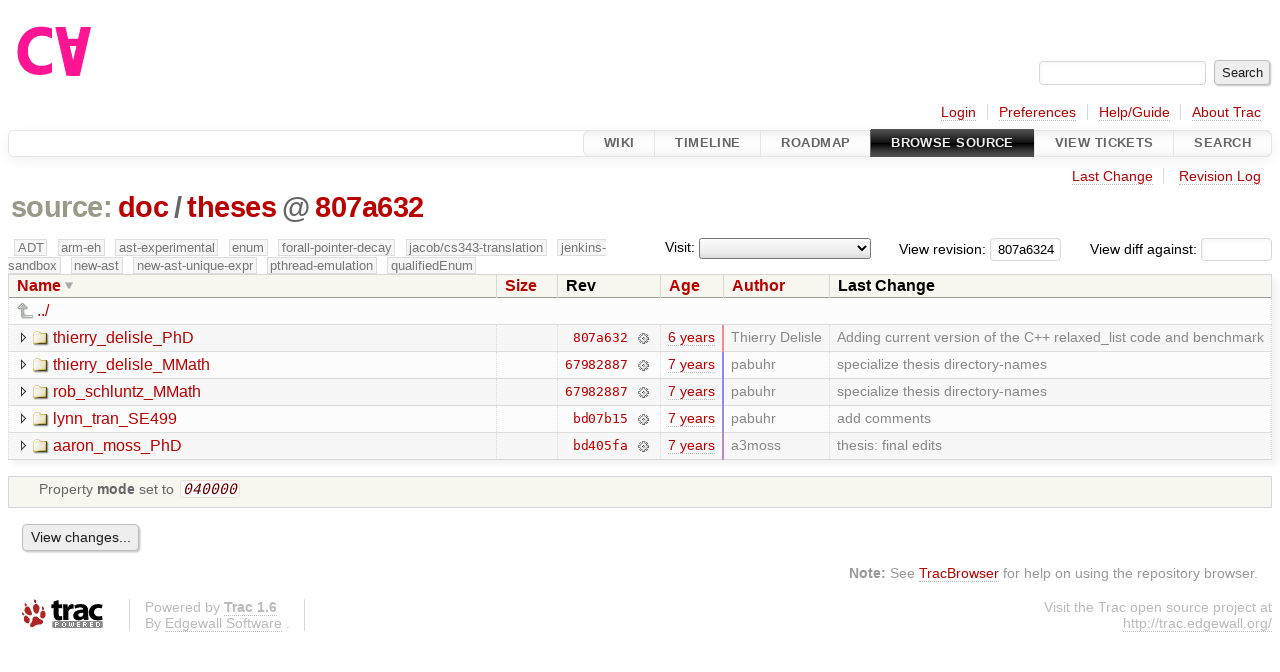

--- FILE ---
content_type: text/html;charset=utf-8
request_url: https://cforall.uwaterloo.ca/trac/browser/doc/theses?rev=807a6324f57ec9263b2b6dbf5cea62960a4a85ac&order=name&desc=True
body_size: 5052
content:


<!DOCTYPE html>
<html lang="en-US">   <head>
    <!-- # block head (placeholder in theme.html) -->
        <!-- # block head (content inherited from layout.html) -->
    <title>
theses in doc          – Cforall

    </title>

    <meta http-equiv="Content-Type" content="text/html; charset=UTF-8" />
    <meta http-equiv="X-UA-Compatible" content="IE=edge" />
    <!--[if IE]><script>
        if (/^#__msie303:/.test(window.location.hash))
        window.location.replace(window.location.hash.replace(/^#__msie303:/, '#'));
        </script><![endif]-->

    <link rel="start"  href="/trac/wiki" />
    <link rel="search"  href="/trac/search" />
    <link rel="help"  href="/trac/wiki/TracGuide" />
    <link rel="stylesheet"  href="/trac/chrome/common/css/trac.css" type="text/css" />
    <link rel="stylesheet"  href="/trac/chrome/common/css/browser.css" type="text/css" />
    <link rel="icon"  href="/trac/chrome/common/trac.ico" type="image/x-icon" />
    <link rel="up"  href="/trac/browser/doc?desc=True&amp;order=name&amp;rev=807a6324f57ec9263b2b6dbf5cea62960a4a85ac" title="Parent directory" />
    <noscript>
      <style>
        .trac-noscript { display: none !important }
      </style>     </noscript>
    <link type="application/opensearchdescription+xml" rel="search"
          href="/trac/search/opensearch"
          title="Search Cforall"/>
    <script src="/trac/chrome/common/js/jquery.js"></script>
    <script src="/trac/chrome/common/js/babel.js"></script>
    <script src="/trac/chrome/common/js/trac.js"></script>
    <script src="/trac/chrome/common/js/search.js"></script>
    <script src="/trac/chrome/common/js/folding.js"></script>
    <script src="/trac/chrome/common/js/expand_dir.js"></script>
    <script src="/trac/chrome/common/js/keyboard_nav.js"></script>
    <script>
      jQuery(function($) {
        $(".trac-autofocus").focus();
        $(".trac-target-new").attr("target", "_blank");
        if ($.ui) { /* is jquery-ui added? */
          $(".trac-datepicker:not([readonly])")
            .prop("autocomplete", "off").datepicker();
          // Input current date when today is pressed.
          var _goToToday = $.datepicker._gotoToday;
          $.datepicker._gotoToday = function(id) {
            _goToToday.call(this, id);
            this._selectDate(id)
          };
          $(".trac-datetimepicker:not([readonly])")
            .prop("autocomplete", "off").datetimepicker();
        }
        $(".trac-disable").disableSubmit(".trac-disable-determinant");
        setTimeout(function() { $(".trac-scroll").scrollToTop() }, 1);
        $(".trac-disable-on-submit").disableOnSubmit();
      });
    </script>
    <!--   # include 'site_head.html' (layout.html) -->
    <!--   end of site_head.html -->
    <!-- # endblock head (content inherited from layout.html) -->


    <meta name="ROBOTS" content="NOINDEX" />
    <script>
      jQuery(function($) {
        $(".trac-toggledeleted").show().click(function() {
                  $(this).siblings().find(".trac-deleted").toggle();
                  return false;
        }).click();
        $("#jumploc input").hide();
        $("#jumploc select").change(function () {
          this.parentNode.parentNode.submit();
        });

          /* browsers using old WebKits have issues with expandDir... */
          var webkit_rev = /AppleWebKit\/(\d+)/.exec(navigator.userAgent);
          if ( !webkit_rev || (521 - webkit_rev[1]).toString()[0] == "-" )
            enableExpandDir(null, $("table.dirlist tr"), {
                action: 'inplace',
                range_min_secs: '63672232529',
                range_max_secs: '63716948251'
            });
      });
    </script>
    <!-- # endblock head (placeholder in theme.html) -->
  </head> 
  <body>
    <!-- # block body (content inherited from theme.html) -->
    <!--   # include 'site_header.html' (theme.html) -->
    <!--   end of site_header.html -->

    <div id="banner">
      <div id="header">
        <a id="logo"
           href="/">
          <img  alt="Cforall" src="/trac/chrome/site/logo.svg" /></a>


      </div>
      <form id="search" action="/trac/search" method="get">
        <div>
          <label for="proj-search">Search:</label>
          <input type="text" id="proj-search" name="q" size="18"
                  value="" />
          <input type="submit" value="Search" />
        </div>
      </form>
          <div id="metanav" class="nav">
      <ul><li  class="first"><a href="/trac/login">Login</a></li><li ><a href="/trac/prefs">Preferences</a></li><li ><a href="/trac/wiki/TracGuide">Help/Guide</a></li><li  class="last"><a href="/trac/about">About Trac</a></li></ul>
    </div>

    </div>
        <div id="mainnav" class="nav">
      <ul><li  class="first"><a href="/trac/wiki">Wiki</a></li><li ><a href="/trac/timeline">Timeline</a></li><li ><a href="/trac/roadmap">Roadmap</a></li><li  class="active"><a href="/trac/browser">Browse Source</a></li><li ><a href="/trac/report">View Tickets</a></li><li  class="last"><a href="/trac/search">Search</a></li></ul>
    </div>


    <div id="main"
         >
      <div id="ctxtnav" class="nav">
        <h2>Context Navigation</h2>
        <ul>
          <li  class="first"><a href="/trac/changeset/807a6324f57ec9263b2b6dbf5cea62960a4a85ac/doc/theses">Last Change</a></li>
          <li  class="last"><a href="/trac/log/doc/theses?rev=807a6324f57ec9263b2b6dbf5cea62960a4a85ac">Revision Log</a></li>
        </ul>
        <hr />
      </div>

      

      

      <!-- # block content (placeholder in theme.html) -->
    <div id="content" class="browser">

      <h1>


<a class="pathentry first" href="/trac/browser?desc=True&amp;order=name&amp;rev=807a6324f57ec9263b2b6dbf5cea62960a4a85ac"
   title="Go to repository root">source:</a>
<a class="pathentry" href="/trac/browser/doc?desc=True&amp;order=name&amp;rev=807a6324f57ec9263b2b6dbf5cea62960a4a85ac"
   title="View doc">doc</a><span class="pathentry sep">/</span><a class="pathentry" href="/trac/browser/doc/theses?desc=True&amp;order=name&amp;rev=807a6324f57ec9263b2b6dbf5cea62960a4a85ac"
   title="View theses">theses</a><span class="pathentry sep">@</span>
<a class="pathentry" href="/trac/changeset/807a6324f57ec9263b2b6dbf5cea62960a4a85ac/"
   title="View changeset 807a632">807a632</a>
<br style="clear: both" />
      </h1>

      <div id="diffrev">
        <form action="/trac/changeset" method="get">
          <div>
            <label title="Show the diff against a specific revision">
              View diff against:
              <input type="text" name="old" size="6"/>
              <input type="hidden" name="old_path" value="/doc/theses"/>
              <input type="hidden" name="new" value="807a6324f57ec9263b2b6dbf5cea62960a4a85ac"/>
              <input type="hidden" name="new_path" value="/doc/theses"/>
            </label>
          </div>
        </form>
      </div>

      <div id="jumprev">
        <form action="/trac/browser/doc/theses" method="get">
          <div>
            <label for="rev"
                   title="Hint: clear the field to view latest revision">
              View revision:</label>
            <input type="text" id="rev" name="rev" value="807a6324f57ec9263b2b6dbf5cea62960a4a85ac"
                   size="6" />
          </div>
        </form>
      </div>

      <div id="jumploc">
        <form action="/trac/browser/doc/theses" method="get">
          <div class="buttons">
            <label for="preselected">Visit:</label>
            <select id="preselected" name="preselected">
              <option selected="selected"></option>
              <optgroup label="branches">
                <option value="/trac/browser/?rev=ed9bbe85d9324a1290fd0a07a4ec95ac99c5ce31">master</option>
                <option value="/trac/browser/?rev=fa2c005cdb7210e3aaf9b1170f05fbc75444ece7">ADT</option>
                <option value="/trac/browser/?rev=f845e8037246bd5e7cd820b02574b6b12a8fa7c0">aaron-thesis</option>
                <option value="/trac/browser/?rev=e8261bb2d5672221f593ba7abb77aa70dd80c822">arm-eh</option>
                <option value="/trac/browser/?rev=62d62db217dc9f917346863faa9d03148d98844f">ast-experimental</option>
                <option value="/trac/browser/?rev=ebc0a8508f37013cbbf949f24358bf6b448d429e">cleanup-dtors</option>
                <option value="/trac/browser/?rev=9f70ab57e9b76f554f66f776331f1a9a40295901">ctor</option>
                <option value="/trac/browser/?rev=1cc4390a9eac2ad86029fdf9cdced2a90cceb75b">deferred_resn</option>
                <option value="/trac/browser/?rev=51a455ce8fcd3dc3440ebf6277727b4f997b7eb1">demangler</option>
                <option value="/trac/browser/?rev=365c8dcbd76a5d6cafc342a140f686a573523fea">enum</option>
                <option value="/trac/browser/?rev=a55649200b5601ebf0ca0b430984b9546e7bed94">forall-pointer-decay</option>
                <option value="/trac/browser/?rev=f80e0218b8bdbe9f5f85bfa8c85ed2fc2c7645ce">gc_noraii</option>
                <option value="/trac/browser/?rev=a3cadfcf7de2a83c2d884dd711e7f82979272284">jacob/cs343-translation</option>
                <option value="/trac/browser/?rev=b5bb4442cf6a35d1075c59910d610592e5d09ca8">jenkins-sandbox</option>
                <option value="/trac/browser/?rev=f4903dfec6bc8667dce33d9e72aacb09998f2836">memory</option>
                <option value="/trac/browser/?rev=13d33a758fd4097ca7b39a0687501ef7853332a1">new-ast</option>
                <option value="/trac/browser/?rev=f95634ee1f70e0dd4ea661aa832925cf8415519a">new-ast-unique-expr</option>
                <option value="/trac/browser/?rev=6fa409e60944afeeef4d43966ffffde577a879ef">new-env</option>
                <option value="/trac/browser/?rev=2f42718dd1dafad85f808eaefd91c3a4c1871b20">no_list</option>
                <option value="/trac/browser/?rev=114bde658eed1edf31cde78bd21584a1ced7df2e">persistent-indexer</option>
                <option value="/trac/browser/?rev=9cd5bd2665deba4718673a3686869490de73341e">pthread-emulation</option>
                <option value="/trac/browser/?rev=12df6fe35a1d7d73a64293320db6c3a0b195af33">qualifiedEnum</option>
                <option value="/trac/browser/?rev=4edf753a2b41b8818de95cba5f6d26e38456ef5c">resolv-new</option>
                <option value="/trac/browser/?rev=9ea58cac814e1fbdbd5b756e5e904af42a770b68">string</option>
                <option value="/trac/browser/?rev=28f3a190cabb48116467ce6e1ebc74a38dac95b7">with_gc</option>
              </optgroup>
              <optgroup label="tags">
                <option value="/trac/browser/?rev=old-io">old-io</option>
                <option value="/trac/browser/?rev=old-sched">old-sched</option>
              </optgroup>
            </select>
            <input type="submit" value="Go!"
                   title="Jump to the chosen preselected path" />
          </div>
        </form>
      </div>
      <div class="trac-tags">
        <span  class="branch"
              title="Branch">ADT</span>
        <span  class="branch"
              title="Branch">arm-eh</span>
        <span  class="branch"
              title="Branch">ast-experimental</span>
        <span  class="branch"
              title="Branch">enum</span>
        <span  class="branch"
              title="Branch">forall-pointer-decay</span>
        <span  class="branch"
              title="Branch">jacob/cs343-translation</span>
        <span  class="branch"
              title="Branch">jenkins-sandbox</span>
        <span  class="branch"
              title="Branch">new-ast</span>
        <span  class="branch"
              title="Branch">new-ast-unique-expr</span>
        <span  class="branch"
              title="Branch">pthread-emulation</span>
        <span  class="branch"
              title="Branch">qualifiedEnum</span>
      </div>
      <table class="listing dirlist" id="dirlist">



<thead>
  <tr>


<th  class="desc">
  <a title="Sort by name (ascending)"
     href="/trac/browser/doc/theses?rev=807a6324f57ec9263b2b6dbf5cea62960a4a85ac">Name</a>
</th>

<th >
  <a title="Sort by size (ascending)"
     href="/trac/browser/doc/theses?order=size&amp;rev=807a6324f57ec9263b2b6dbf5cea62960a4a85ac">Size</a>
</th>
    <th class="rev">Rev</th>

<th >
  <a title="Sort by date (ascending)"
     href="/trac/browser/doc/theses?order=date&amp;rev=807a6324f57ec9263b2b6dbf5cea62960a4a85ac">Age</a>
</th>

<th >
  <a title="Sort by author (ascending)"
     href="/trac/browser/doc/theses?order=author&amp;rev=807a6324f57ec9263b2b6dbf5cea62960a4a85ac">Author</a>
</th>
    <th class="change">Last Change</th>
  </tr>
</thead>
        <tbody>
          <tr class="even">
            <td class="name" colspan="6">
              <a class="parent" title="Parent Directory"
                 href="/trac/browser/doc?desc=True&amp;order=name&amp;rev=807a6324f57ec9263b2b6dbf5cea62960a4a85ac">../</a>
            </td>
          </tr>



<tr class="odd">
  <td class="name">
    <a class="dir"
       title="View Directory"
       href="/trac/browser/doc/theses/thierry_delisle_PhD?desc=1&amp;rev=807a6324f57ec9263b2b6dbf5cea62960a4a85ac">thierry_delisle_PhD</a>
  </td>
  <td class="size">
  </td>
  <td class="rev">
    <a title="View Revision Log"
       href="/trac/log/doc/theses/thierry_delisle_PhD?rev=807a6324f57ec9263b2b6dbf5cea62960a4a85ac">807a632</a>
    <a title="View Changeset" class="chgset"
       href="/trac/changeset/807a6324f57ec9263b2b6dbf5cea62960a4a85ac/">&nbsp;</a>
  </td>
  <td class="age"
       style="border-color: rgb(255,136,136)">
    <a class="timeline" href="/trac/timeline?from=2020-02-10T11%3A17%3A31-05%3A00&amp;precision=second" title="See timeline at Feb 10, 2020, 11:17:31 AM">6 years</a>
  </td>
  <td class="author"><span class="trac-author">Thierry Delisle</span></td>
  <td class="change">
    Adding current version of the C++ relaxed_list code and benchmark
  </td>
</tr>
<tr class="even">
  <td class="name">
    <a class="dir"
       title="View Directory"
       href="/trac/browser/doc/theses/thierry_delisle_MMath?desc=1&amp;rev=807a6324f57ec9263b2b6dbf5cea62960a4a85ac">thierry_delisle_MMath</a>
  </td>
  <td class="size">
  </td>
  <td class="rev">
    <a title="View Revision Log"
       href="/trac/log/doc/theses/thierry_delisle_MMath?rev=807a6324f57ec9263b2b6dbf5cea62960a4a85ac">67982887</a>
    <a title="View Changeset" class="chgset"
       href="/trac/changeset/67982887d6d6ffea6e1c510c7ded3be0a1acea1f/">&nbsp;</a>
  </td>
  <td class="age"
       style="border-color: rgb(136,136,255)">
    <a class="timeline" href="/trac/timeline?from=2018-09-10T23%3A15%3A29-04%3A00&amp;precision=second" title="See timeline at Sep 10, 2018, 11:15:29 PM">7 years</a>
  </td>
  <td class="author"><span class="trac-author">pabuhr</span></td>
  <td class="change">
    specialize thesis directory-names
  </td>
</tr>
<tr class="odd">
  <td class="name">
    <a class="dir"
       title="View Directory"
       href="/trac/browser/doc/theses/rob_schluntz_MMath?desc=1&amp;rev=807a6324f57ec9263b2b6dbf5cea62960a4a85ac">rob_schluntz_MMath</a>
  </td>
  <td class="size">
  </td>
  <td class="rev">
    <a title="View Revision Log"
       href="/trac/log/doc/theses/rob_schluntz_MMath?rev=807a6324f57ec9263b2b6dbf5cea62960a4a85ac">67982887</a>
    <a title="View Changeset" class="chgset"
       href="/trac/changeset/67982887d6d6ffea6e1c510c7ded3be0a1acea1f/">&nbsp;</a>
  </td>
  <td class="age"
       style="border-color: rgb(136,136,255)">
    <a class="timeline" href="/trac/timeline?from=2018-09-10T23%3A15%3A29-04%3A00&amp;precision=second" title="See timeline at Sep 10, 2018, 11:15:29 PM">7 years</a>
  </td>
  <td class="author"><span class="trac-author">pabuhr</span></td>
  <td class="change">
    specialize thesis directory-names
  </td>
</tr>
<tr class="even">
  <td class="name">
    <a class="dir"
       title="View Directory"
       href="/trac/browser/doc/theses/lynn_tran_SE499?desc=1&amp;rev=807a6324f57ec9263b2b6dbf5cea62960a4a85ac">lynn_tran_SE499</a>
  </td>
  <td class="size">
  </td>
  <td class="rev">
    <a title="View Revision Log"
       href="/trac/log/doc/theses/lynn_tran_SE499?rev=807a6324f57ec9263b2b6dbf5cea62960a4a85ac">bd07b15</a>
    <a title="View Changeset" class="chgset"
       href="/trac/changeset/bd07b152a6715b32d07c252c73e95424bd236100/">&nbsp;</a>
  </td>
  <td class="age"
       style="border-color: rgb(159,136,231)">
    <a class="timeline" href="/trac/timeline?from=2018-12-22T23%3A20%3A12-05%3A00&amp;precision=second" title="See timeline at Dec 22, 2018, 11:20:12 PM">7 years</a>
  </td>
  <td class="author"><span class="trac-author">pabuhr</span></td>
  <td class="change">
    add comments
  </td>
</tr>
<tr class="odd">
  <td class="name">
    <a class="dir"
       title="View Directory"
       href="/trac/browser/doc/theses/aaron_moss_PhD?desc=1&amp;rev=807a6324f57ec9263b2b6dbf5cea62960a4a85ac">aaron_moss_PhD</a>
  </td>
  <td class="size">
  </td>
  <td class="rev">
    <a title="View Revision Log"
       href="/trac/log/doc/theses/aaron_moss_PhD?rev=807a6324f57ec9263b2b6dbf5cea62960a4a85ac">bd405fa</a>
    <a title="View Changeset" class="chgset"
       href="/trac/changeset/bd405fa5a47462483423c39d874053d41ec0a699/">&nbsp;</a>
  </td>
  <td class="age"
       style="border-color: rgb(188,136,202)">
    <a class="timeline" href="/trac/timeline?from=2019-04-25T14%3A58%3A48-04%3A00&amp;precision=second" title="See timeline at Apr 25, 2019, 2:58:48 PM">7 years</a>
  </td>
  <td class="author"><span class="trac-author">a3moss</span></td>
  <td class="change">
    thesis: final edits
  </td>
</tr>
        </tbody>
      </table>
      <table id="info">
        <tr>
          <td colspan="2">
            <ul class="props">
              <li>
Property                 <strong>mode</strong>
 set to                 <em><code>040000</code></em>
              </li>
            </ul>
          </td>
        </tr>
      </table>
      <div id="anydiff">
        <form action="/trac/diff" method="get">
          <div class="buttons">
            <input type="hidden" name="new_path"
                   value="/doc/theses" />

            <input type="hidden" name="old_path"
                   value="/doc/theses" />

            <input type="hidden" name="new_rev"
                   value="807a6324f57ec9263b2b6dbf5cea62960a4a85ac" />
            <input type="hidden" name="old_rev"
                   value="807a6324f57ec9263b2b6dbf5cea62960a4a85ac" />
            <input type="submit" value="View changes..."
                   title="Select paths and revs for Diff" />
          </div>
        </form>
      </div>

<div class="trac-help">
  <strong>Note:</strong>
 See   <a href="/trac/wiki/TracBrowser">TracBrowser</a>
 for help on using the repository browser.
</div>
    </div>
        <!-- # block content (content inherited from layout.html) -->
    <script type="text/javascript">
      jQuery("body").addClass("trac-has-js");
    </script>
    <!-- # endblock content (content inherited from layout.html) -->

      <!-- # endblock content (placeholder in theme.html) -->
    </div>

    <div id="footer"><hr/>
      <a id="tracpowered" href="https://trac.edgewall.org/"
         ><img src="/trac/chrome/common/trac_logo_mini.png" height="30"
               width="107" alt="Trac Powered"/></a>
      <p class="left">
Powered by         <a href="/trac/about"><strong>Trac 1.6</strong></a>
        <br />
 By         <a href="http://www.edgewall.org/">Edgewall Software</a>
.      </p>
      <p class="right">Visit the Trac open source project at<br /><a href="http://trac.edgewall.org/">http://trac.edgewall.org/</a></p>
    </div>
    <!--   # include 'site_footer.html' (theme.html) -->
    <!--   end of site_footer.html -->
    <!-- # endblock body (content inherited from theme.html) -->
  </body> </html>